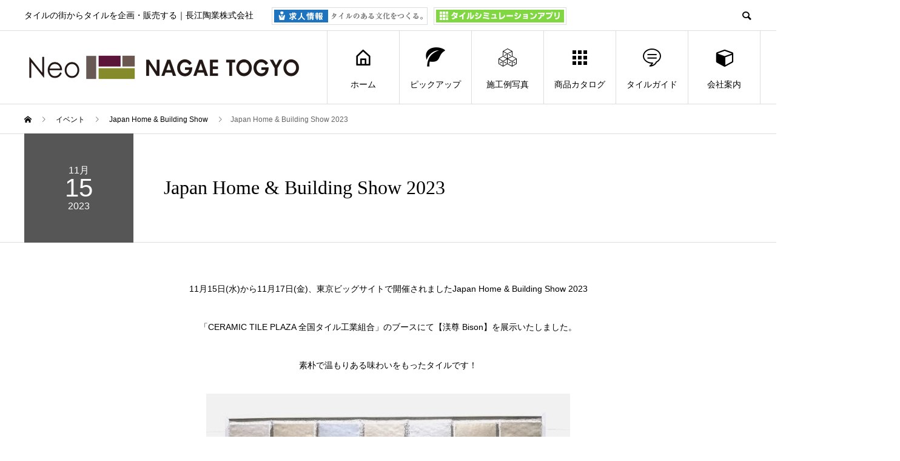

--- FILE ---
content_type: text/html; charset=UTF-8
request_url: https://neo-nagae.co.jp/event/%E3%80%80%E3%80%80%E3%80%80%E3%80%80japan-home-building-show-2023/
body_size: 51110
content:
<!DOCTYPE html>
<html lang="ja" prefix="og: http://ogp.me/ns#">
<head>
<meta charset="UTF-8">
<meta name="viewport" content="width=device-width">
<meta name="format-detection" content="telephone=no">
<meta name="description" content="11月15日(水)から11月17日(金)、東京ビッグサイトで開催されましたJapan Home &amp;amp; Building Show 2023「CERAMIC TILE PLAZA 全国タイル工業組合」のブースにて【渼尊 Bison】...">
<title>Japan Home &#038; Building Show 2023 &#8211; 長江陶業株式会社</title>

<!-- Open Graph Meta Tags generated by Blog2Social 641 - https://www.blog2social.com -->
<meta property="og:title" content="Japan Home &amp; Building Show 2023"/>
<meta property="og:description" content=""/>
<meta property="og:url" content="https://neo-nagae.co.jp/event/%E3%80%80%E3%80%80%E3%80%80%E3%80%80japan-home-building-show-2023/"/>
<meta property="og:image" content="https://neo-nagae.co.jp/wp-content/uploads/2023/11/IMG_8521.jpg"/>
<!-- Open Graph Meta Tags generated by Blog2Social 641 - https://www.blog2social.com -->

<!-- Twitter Card generated by Blog2Social 641 - https://www.blog2social.com -->
<meta name="twitter:card" content="summary">
<meta name="twitter:title" content="Japan Home &amp; Building Show 2023"/>
<meta name="twitter:description" content=""/>
<meta name="twitter:image" content="https://neo-nagae.co.jp/wp-content/uploads/2023/11/IMG_8521.jpg"/>
<!-- Twitter Card generated by Blog2Social 641 - https://www.blog2social.com -->
<meta name="author" content="多治見 本社"/>
<link rel='dns-prefetch' href='//s.w.org' />
<link rel="alternate" type="application/rss+xml" title="長江陶業株式会社 &raquo; フィード" href="https://neo-nagae.co.jp/feed/" />
<link rel="alternate" type="application/rss+xml" title="長江陶業株式会社 &raquo; コメントフィード" href="https://neo-nagae.co.jp/comments/feed/" />
		<script type="text/javascript">
			window._wpemojiSettings = {"baseUrl":"https:\/\/s.w.org\/images\/core\/emoji\/12.0.0-1\/72x72\/","ext":".png","svgUrl":"https:\/\/s.w.org\/images\/core\/emoji\/12.0.0-1\/svg\/","svgExt":".svg","source":{"concatemoji":"https:\/\/neo-nagae.co.jp\/wp-includes\/js\/wp-emoji-release.min.js?ver=5.4.1"}};
			/*! This file is auto-generated */
			!function(e,a,t){var r,n,o,i,p=a.createElement("canvas"),s=p.getContext&&p.getContext("2d");function c(e,t){var a=String.fromCharCode;s.clearRect(0,0,p.width,p.height),s.fillText(a.apply(this,e),0,0);var r=p.toDataURL();return s.clearRect(0,0,p.width,p.height),s.fillText(a.apply(this,t),0,0),r===p.toDataURL()}function l(e){if(!s||!s.fillText)return!1;switch(s.textBaseline="top",s.font="600 32px Arial",e){case"flag":return!c([127987,65039,8205,9895,65039],[127987,65039,8203,9895,65039])&&(!c([55356,56826,55356,56819],[55356,56826,8203,55356,56819])&&!c([55356,57332,56128,56423,56128,56418,56128,56421,56128,56430,56128,56423,56128,56447],[55356,57332,8203,56128,56423,8203,56128,56418,8203,56128,56421,8203,56128,56430,8203,56128,56423,8203,56128,56447]));case"emoji":return!c([55357,56424,55356,57342,8205,55358,56605,8205,55357,56424,55356,57340],[55357,56424,55356,57342,8203,55358,56605,8203,55357,56424,55356,57340])}return!1}function d(e){var t=a.createElement("script");t.src=e,t.defer=t.type="text/javascript",a.getElementsByTagName("head")[0].appendChild(t)}for(i=Array("flag","emoji"),t.supports={everything:!0,everythingExceptFlag:!0},o=0;o<i.length;o++)t.supports[i[o]]=l(i[o]),t.supports.everything=t.supports.everything&&t.supports[i[o]],"flag"!==i[o]&&(t.supports.everythingExceptFlag=t.supports.everythingExceptFlag&&t.supports[i[o]]);t.supports.everythingExceptFlag=t.supports.everythingExceptFlag&&!t.supports.flag,t.DOMReady=!1,t.readyCallback=function(){t.DOMReady=!0},t.supports.everything||(n=function(){t.readyCallback()},a.addEventListener?(a.addEventListener("DOMContentLoaded",n,!1),e.addEventListener("load",n,!1)):(e.attachEvent("onload",n),a.attachEvent("onreadystatechange",function(){"complete"===a.readyState&&t.readyCallback()})),(r=t.source||{}).concatemoji?d(r.concatemoji):r.wpemoji&&r.twemoji&&(d(r.twemoji),d(r.wpemoji)))}(window,document,window._wpemojiSettings);
		</script>
		<style type="text/css">
img.wp-smiley,
img.emoji {
	display: inline !important;
	border: none !important;
	box-shadow: none !important;
	height: 1em !important;
	width: 1em !important;
	margin: 0 .07em !important;
	vertical-align: -0.1em !important;
	background: none !important;
	padding: 0 !important;
}
</style>
	<link rel='stylesheet' id='wp-block-library-css'  href='https://neo-nagae.co.jp/wp-includes/css/dist/block-library/style.min.css?ver=5.4.1' type='text/css' media='all' />
<link rel='stylesheet' id='contact-form-7-css'  href='https://neo-nagae.co.jp/wp-content/plugins/contact-form-7/includes/css/styles.css?ver=5.3.2' type='text/css' media='all' />
<link rel='stylesheet' id='fancybox-css'  href='https://neo-nagae.co.jp/wp-content/plugins/easy-fancybox/fancybox/1.5.4/jquery.fancybox.min.css?ver=5.4.1' type='text/css' media='screen' />
<style id='fancybox-inline-css' type='text/css'>
#fancybox-outer{background:#ffffff}#fancybox-content{background:#ffffff;border-color:#ffffff;color:#000000;}#fancybox-title,#fancybox-title-float-main{color:#fff}
</style>
<link rel='stylesheet' id='avant-slick-css'  href='https://neo-nagae.co.jp/wp-content/themes/avant_tcd060/assets/css/slick.min.css?ver=5.4.1' type='text/css' media='all' />
<link rel='stylesheet' id='avant-slick-theme-css'  href='https://neo-nagae.co.jp/wp-content/themes/avant_tcd060/assets/css/slick-theme.min.css?ver=5.4.1' type='text/css' media='all' />
<link rel='stylesheet' id='avant-style-css'  href='https://neo-nagae.co.jp/wp-content/themes/avant_tcd060/style.css?ver=1.4.2' type='text/css' media='all' />
<script type='text/javascript' src='https://neo-nagae.co.jp/wp-includes/js/jquery/jquery.js?ver=1.12.4-wp'></script>
<script type='text/javascript' src='https://neo-nagae.co.jp/wp-includes/js/jquery/jquery-migrate.min.js?ver=1.4.1'></script>
<script type='text/javascript' src='https://neo-nagae.co.jp/wp-content/themes/avant_tcd060/assets/js/slick.min.js?ver=1.4.2'></script>
<link rel='https://api.w.org/' href='https://neo-nagae.co.jp/wp-json/' />
<link rel="canonical" href="https://neo-nagae.co.jp/event/%e3%80%80%e3%80%80%e3%80%80%e3%80%80japan-home-building-show-2023/" />
<link rel="alternate" type="application/json+oembed" href="https://neo-nagae.co.jp/wp-json/oembed/1.0/embed?url=https%3A%2F%2Fneo-nagae.co.jp%2Fevent%2F%25e3%2580%2580%25e3%2580%2580%25e3%2580%2580%25e3%2580%2580japan-home-building-show-2023%2F" />
<link rel="alternate" type="text/xml+oembed" href="https://neo-nagae.co.jp/wp-json/oembed/1.0/embed?url=https%3A%2F%2Fneo-nagae.co.jp%2Fevent%2F%25e3%2580%2580%25e3%2580%2580%25e3%2580%2580%25e3%2580%2580japan-home-building-show-2023%2F&#038;format=xml" />
<link rel="shortcut icon" href="https://neo-nagae.co.jp/wp-content/uploads/2020/05/favicon.ico">
<style>
.c-comment__form-submit:hover,.c-pw__btn:hover,.p-cb__item-btn a,.p-headline,.p-index-event__btn a,.p-nav02__item a,.p-readmore__btn,.p-pager__item span,.p-page-links a{background: #000000}.c-pw__btn,.p-cb__item-btn a:hover,.p-index-event__btn a:hover,.p-pagetop a:hover,.p-nav02__item a:hover,.p-readmore__btn:hover,.p-page-links > span,.p-page-links a:hover{background: #333333}.p-entry__body a{color: #828c00}body{font-family: "Segoe UI", Verdana, "游ゴシック", YuGothic, "Hiragino Kaku Gothic ProN", Meiryo, sans-serif}.c-logo,.p-entry__header02-title,.p-entry__header02-upper-title,.p-entry__title,.p-footer-widgets__item-title,.p-headline h2,.p-headline02__title,.p-page-header__lower-title,.p-page-header__upper-title,.p-widget__title{font-family: "Times New Roman", "游明朝", "Yu Mincho", "游明朝体", "YuMincho", "ヒラギノ明朝 Pro W3", "Hiragino Mincho Pro", "HiraMinProN-W3", "HGS明朝E", "ＭＳ Ｐ明朝", "MS PMincho", serif; font-weight: 500}.p-page-header__title{transition-delay: 3s}.p-hover-effect--type1:hover img{-webkit-transform: scale(1.2);transform: scale(1.2)}.l-header{background: #ffffff}.p-global-nav > ul > li > a{color: #000000}.p-global-nav .sub-menu a{background: #000000;color: #ffffff}.p-global-nav .sub-menu a:hover{background: #333333;color: #ffffff}.p-global-nav .menu-item-13932.current-menu-item > a,.p-global-nav .menu-item-13932 > a:hover{color: #000000}.p-global-nav .menu-item-13932.current-menu-item > a::before,.p-global-nav .menu-item-13932 > a:hover::before{background: #000000}.p-global-nav .menu-item-14769.current-menu-item > a,.p-global-nav .menu-item-14769 > a:hover{color: #dd3333}.p-global-nav .menu-item-14769.current-menu-item > a::before,.p-global-nav .menu-item-14769 > a:hover::before{background: #dd3333}.p-global-nav .menu-item-13909.current-menu-item > a,.p-global-nav .menu-item-13909 > a:hover{color: #e0b300}.p-global-nav .menu-item-13909.current-menu-item > a::before,.p-global-nav .menu-item-13909 > a:hover::before{background: #e0b300}.p-global-nav .menu-item-13937.current-menu-item > a,.p-global-nav .menu-item-13937 > a:hover{color: #81d742}.p-global-nav .menu-item-13937.current-menu-item > a::before,.p-global-nav .menu-item-13937 > a:hover::before{background: #81d742}.p-global-nav .menu-item-14652.current-menu-item > a,.p-global-nav .menu-item-14652 > a:hover{color: #dd9933}.p-global-nav .menu-item-14652.current-menu-item > a::before,.p-global-nav .menu-item-14652 > a:hover::before{background: #dd9933}.p-global-nav .menu-item-14765.current-menu-item > a,.p-global-nav .menu-item-14765 > a:hover{color: #1e73be}.p-global-nav .menu-item-14765.current-menu-item > a::before,.p-global-nav .menu-item-14765 > a:hover::before{background: #1e73be}.p-global-nav .menu-item-13936.current-menu-item > a,.p-global-nav .menu-item-13936 > a:hover{color: #541321}.p-global-nav .menu-item-13936.current-menu-item > a::before,.p-global-nav .menu-item-13936 > a:hover::before{background: #541321}.p-footer-links{background: #f3f3f3}.p-footer-widgets{background: #ffffff}.p-copyright{background: #dddddd}.p-ad-info__label{background: #000000;color: #ffffff;font-size: 11px}#site-info-widget-2 .p-info__btn{background: #000000;color: #ffffff}#site-info-widget-2 .p-info__btn:hover{background: #333333;color: #ffffff}#site-info-widget-3 .p-info__btn{background: #000000;color: #ffffff}#site-info-widget-3 .p-info__btn:hover{background: #333333;color: #ffffff}.p-page-header{background-image: url(https://neo-nagae.co.jp/wp-content/uploads/2020/05/京都.jpg)}.p-page-header::before{background-color: #e0b300}.p-page-header__upper-title{font-size: 40px}.p-page-header__lower-title{font-size: 32px}.p-article07 a[class^="p-hover-effect--"]{border-radius: 10px}.p-slider .p-event-cat--55{background: #1cffff;color: }.p-event-cat--55:hover{background: ;color: }.p-slider .p-event-cat--36{background: #e8e8e8;color: #333333}.p-event-cat--36:hover{background: #bababa;color: #cecece}.p-slider .p-event-cat--21{background: #dd3333;color: #ffffff}.p-event-cat--21:hover{background: ;color: }.p-slider .p-event-cat--54{background: #ffc082;color: }.p-event-cat--54:hover{background: ;color: }.p-slider .p-event-cat--12{background: #de003b;color: #ffffff}.p-event-cat--12:hover{background: #de003b;color: #ffffff}.p-slider .p-event-cat--11{background: #f5e6be;color: #000000}.p-event-cat--11:hover{background: #d1bda3;color: #c4c4c4}.p-slider .p-event-cat--46{background: #ededa3;color: }.p-event-cat--46:hover{background: ;color: }.p-slider .p-event-cat--13{background: #fefefe;color: #3a3a3a}.p-event-cat--13:hover{background: #e0e0e0;color: #3a3a3a}.p-slider .p-event-cat--10{background: #277639;color: #ffffff}.p-event-cat--10:hover{background: #6ba031;color: #848484}.p-entry__header02-upper,.p-slider .slick-dots li.slick-active button::before,.p-slider .slick-dots button:hover::before{background: #565656}.p-entry__header02-title{font-size: 32px}.p-entry__body{font-size: 14px}@media screen and (max-width: 767px) {.p-footer-widgets,.p-social-nav{background: #ffffff}.p-entry__header02-title{font-size: 22px}.p-entry__body{font-size: 14px}}@media screen and (max-width: 1199px) {.p-global-nav{background: rgba(0,0,0, 1)}.p-global-nav > ul > li > a,.p-global-nav a,.p-global-nav a:hover,.p-global-nav .sub-menu a,.p-global-nav .sub-menu a:hover{color: #ffffff!important}.p-global-nav .menu-item-has-children > a > .sub-menu-toggle::before{border-color: #ffffff}}@media screen and (max-width: 991px) {.p-page-header__upper{background: #e0b300}.p-page-header__lower{background-image: url(https://neo-nagae.co.jp/wp-content/uploads/2020/05/京都.jpg)}}@keyframes loading-square-loader {
  0% { box-shadow: 16px -8px rgba(0, 0, 0, 0), 32px 0 rgba(0, 0, 0, 0), 0 -16px rgba(0, 0, 0, 0), 16px -16px rgba(0, 0, 0, 0), 32px -16px rgba(0, 0, 0, 0), 0 -32px rgba(0, 0, 0, 0), 16px -32px rgba(0, 0, 0, 0), 32px -32px rgba(242, 205, 123, 0); }
  5% { box-shadow: 16px -8px rgba(0, 0, 0, 0), 32px 0 rgba(0, 0, 0, 0), 0 -16px rgba(0, 0, 0, 0), 16px -16px rgba(0, 0, 0, 0), 32px -16px rgba(0, 0, 0, 0), 0 -32px rgba(0, 0, 0, 0), 16px -32px rgba(0, 0, 0, 0), 32px -32px rgba(242, 205, 123, 0); }
  10% { box-shadow: 16px 0 rgba(0, 0, 0, 1), 32px -8px rgba(0, 0, 0, 0), 0 -16px rgba(0, 0, 0, 0), 16px -16px rgba(0, 0, 0, 0), 32px -16px rgba(0, 0, 0, 0), 0 -32px rgba(0, 0, 0, 0), 16px -32px rgba(0, 0, 0, 0), 32px -32px rgba(242, 205, 123, 0); }
  15% { box-shadow: 16px 0 rgba(0, 0, 0, 1), 32px 0 rgba(0, 0, 0, 1), 0 -24px rgba(0, 0, 0, 0), 16px -16px rgba(0, 0, 0, 0), 32px -16px rgba(0, 0, 0, 0), 0 -32px rgba(0, 0, 0, 0), 16px -32px rgba(0, 0, 0, 0), 32px -32px rgba(242, 205, 123, 0); }
  20% { box-shadow: 16px 0 rgba(0, 0, 0, 1), 32px 0 rgba(0, 0, 0, 1), 0 -16px rgba(0, 0, 0, 1), 16px -24px rgba(0, 0, 0, 0), 32px -16px rgba(0, 0, 0, 0), 0 -32px rgba(0, 0, 0, 0), 16px -32px rgba(0, 0, 0, 0), 32px -32px rgba(242, 205, 123, 0); }
  25% { box-shadow: 16px 0 rgba(0, 0, 0, 1), 32px 0 rgba(0, 0, 0, 1), 0 -16px rgba(0, 0, 0, 1), 16px -16px rgba(0, 0, 0, 1), 32px -24px rgba(0, 0, 0, 0), 0 -32px rgba(0, 0, 0, 0), 16px -32px rgba(0, 0, 0, 0), 32px -32px rgba(242, 205, 123, 0); }
  30% { box-shadow: 16px 0 rgba(0, 0, 0, 1), 32px 0 rgba(0, 0, 0, 1), 0 -16px rgba(0, 0, 0, 1), 16px -16px rgba(0, 0, 0, 1), 32px -16px rgba(0, 0, 0, 1), 0 -50px rgba(0, 0, 0, 0), 16px -32px rgba(0, 0, 0, 0), 32px -32px rgba(242, 205, 123, 0); }
  35% { box-shadow: 16px 0 rgba(0, 0, 0, 1), 32px 0 rgba(0, 0, 0, 1), 0 -16px rgba(0, 0, 0, 1), 16px -16px rgba(0, 0, 0, 1), 32px -16px rgba(0, 0, 0, 1), 0 -32px rgba(0, 0, 0, 1), 16px -50px rgba(0, 0, 0, 0), 32px -32px rgba(242, 205, 123, 0); }
  40% { box-shadow: 16px 0 rgba(0, 0, 0, 1), 32px 0 rgba(0, 0, 0, 1), 0 -16px rgba(0, 0, 0, 1), 16px -16px rgba(0, 0, 0, 1), 32px -16px rgba(0, 0, 0, 1), 0 -32px rgba(0, 0, 0, 1), 16px -32px rgba(0, 0, 0, 1), 32px -50px rgba(242, 205, 123, 0); }
  45%, 55% { box-shadow: 16px 0 rgba(0, 0, 0, 1), 32px 0 rgba(0, 0, 0, 1), 0 -16px rgba(0, 0, 0, 1), 16px -16px rgba(0, 0, 0, 1), 32px -16px rgba(0, 0, 0, 1), 0 -32px rgba(0, 0, 0, 1), 16px -32px rgba(0, 0, 0, 1), 32px -32px rgba(51, 51, 51, 1); }
  60% { box-shadow: 16px 8px rgba(0, 0, 0, 0), 32px 0 rgba(0, 0, 0, 1), 0 -16px rgba(0, 0, 0, 1), 16px -16px rgba(0, 0, 0, 1), 32px -16px rgba(0, 0, 0, 1), 0 -32px rgba(0, 0, 0, 1), 16px -32px rgba(0, 0, 0, 1), 32px -32px rgba(51, 51, 51, 1); }
  65% { box-shadow: 16px 8px rgba(0, 0, 0, 0), 32px 8px rgba(0, 0, 0, 0), 0 -16px rgba(0, 0, 0, 1), 16px -16px rgba(0, 0, 0, 1), 32px -16px rgba(0, 0, 0, 1), 0 -32px rgba(0, 0, 0, 1), 16px -32px rgba(0, 0, 0, 1), 32px -32px rgba(51, 51, 51, 1); }
  70% { box-shadow: 16px 8px rgba(0, 0, 0, 0), 32px 8px rgba(0, 0, 0, 0), 0 -8px rgba(0, 0, 0, 0), 16px -16px rgba(0, 0, 0, 1), 32px -16px rgba(0, 0, 0, 1), 0 -32px rgba(0, 0, 0, 1), 16px -32px rgba(0, 0, 0, 1), 32px -32px rgba(51, 51, 51, 1); }
  75% { box-shadow: 16px 8px rgba(0, 0, 0, 0), 32px 8px rgba(0, 0, 0, 0), 0 -8px rgba(0, 0, 0, 0), 16px -8px rgba(0, 0, 0, 0), 32px -16px rgba(0, 0, 0, 1), 0 -32px rgba(0, 0, 0, 1), 16px -32px rgba(0, 0, 0, 1), 32px -32px rgba(51, 51, 51, 1); }
  80% { box-shadow: 16px 8px rgba(0, 0, 0, 0), 32px 8px rgba(0, 0, 0, 0), 0 -8px rgba(0, 0, 0, 0), 16px -8px rgba(0, 0, 0, 0), 32px -8px rgba(0, 0, 0, 0), 0 -32px rgba(0, 0, 0, 1), 16px -32px rgba(0, 0, 0, 1), 32px -32px rgba(51, 51, 51, 1); }
  85% { box-shadow: 16px 8px rgba(0, 0, 0, 0), 32px 8px rgba(0, 0, 0, 0), 0 -8px rgba(0, 0, 0, 0), 16px -8px rgba(0, 0, 0, 0), 32px -8px rgba(0, 0, 0, 0), 0 -24px rgba(0, 0, 0, 0), 16px -32px rgba(0, 0, 0, 1), 32px -32px rgba(51, 51, 51, 1); }
  90% { box-shadow: 16px 8px rgba(0, 0, 0, 0), 32px 8px rgba(0, 0, 0, 0), 0 -8px rgba(0, 0, 0, 0), 16px -8px rgba(0, 0, 0, 0), 32px -8px rgba(0, 0, 0, 0), 0 -24px rgba(0, 0, 0, 0), 16px -24px rgba(0, 0, 0, 0), 32px -32px rgba(51, 51, 51, 1); }
  95%, 100% { box-shadow: 16px 8px rgba(0, 0, 0, 0), 32px 8px rgba(0, 0, 0, 0), 0 -8px rgba(0, 0, 0, 0), 16px -8px rgba(0, 0, 0, 0), 32px -8px rgba(0, 0, 0, 0), 0 -24px rgba(0, 0, 0, 0), 16px -24px rgba(0, 0, 0, 0), 32px -24px rgba(51, 51, 51, 0); }
}
.c-load--type2:before { box-shadow: 16px 0 0 rgba(0, 0, 0, 1), 32px 0 0 rgba(0, 0, 0, 1), 0 -16px 0 rgba(0, 0, 0, 1), 16px -16px 0 rgba(0, 0, 0, 1), 32px -16px 0 rgba(0, 0, 0, 1), 0 -32px rgba(0, 0, 0, 1), 16px -32px rgba(0, 0, 0, 1), 32px -32px rgba(51, 51, 51, 0); }
.c-load--type2:after { background-color: rgba(51, 51, 51, 1); }
</style>
<link href="https://maxcdn.bootstrapcdn.com/font-awesome/4.7.0/css/font-awesome.min.css" rel="stylesheet">
<!-- <link href="/assets/css/print.css" rel="stylesheet" media="print"> -->
<!-- Global site tag (gtag.js) - Google Analytics -->
<script async src="https://www.googletagmanager.com/gtag/js?id=UA-10622258-22"></script>
<script>
  window.dataLayer = window.dataLayer || [];
  function gtag(){dataLayer.push(arguments);}
  gtag('js', new Date());

  gtag('config', 'UA-10622258-22');
</script>

</head>
<body class="event-template-default single single-event postid-24577">
<div id="fb-root"></div>
<script async defer crossorigin="anonymous" src="https://connect.facebook.net/ja_JP/sdk.js#xfbml=1&version=v6.0&appId=139657590292947&autoLogAppEvents=1"></script>
<div id="site_loader_overlay">
  <div id="site_loader_animation" class="c-load--type2">
      </div>
</div>
<header id="js-header" class="l-header">
  <div class="l-header__upper">
    <div class="l-inner">
      <p class="l-header__desc">タイルの街からタイルを企画・販売する｜長江陶業株式会社<a href="/recruit/"><img alt='長江陶業の求人情報' src='/assets/img/common/recruit-btn.png' class="recruit" /></a><a href="/simulation/"><img alt='長江陶業のタイルシミュレーションアプリ' src='/assets/img/common/app-btn.png' class="simu-app" /></a></p>
            <button id="js-header__search" class="l-header__search"></button>
            			<form method="get" id="js-header__form" class="l-header__form" action="https://cse.google.com/cse">
  	  	<input class="p-widget-search__input" type="text" value="" name="q">
  	  	<input type="hidden" name="cx" value="008032601624419411961:ziof3ynyemu">
  	  	<input type="hidden" name="ie" value="UTF-8">
  	 	</form>
          </div>
  </div>
  <div class="l-header__lower l-inner">
    <div class="l-header__logo c-logo">
			      <a href="https://neo-nagae.co.jp/">
        <img src="https://neo-nagae.co.jp/wp-content/uploads/2025/04/NEO-NAGAE-TOGYO-002.png" alt="長江陶業株式会社" width="500" height="51.5">
      </a>
          </div>
    <a href="#" id="js-menu-btn" class="p-menu-btn c-menu-btn"></a>
    <nav id="js-global-nav" class="p-global-nav">
      <ul>
        <li class="p-global-nav__form-wrapper">
          					<form class="p-global-nav__form" action="https://cse.google.com/cse" method="get">
            <input class="p-global-nav__form-input" type="text" value="" name="q">
  	  	    <input type="hidden" name="cx" value="008032601624419411961:ziof3ynyemu">
  	  	    <input type="hidden" name="ie" value="UTF-8">
            <input type="submit" value="&#xe915;" class="p-global-nav__form-submit">
          </form>
                  </li>
        <li id="menu-item-13932" class="menu-item menu-item-type-post_type menu-item-object-page menu-item-home menu-item-has-children menu-item-13932"><a href="https://neo-nagae.co.jp/"><span class="p-global-nav__item-icon p-icon p-icon--home"></span>ホーム<span class="p-global-nav__toggle"></span></a>
<ul class="sub-menu">
	<li id="menu-item-13920" class="menu-item menu-item-type-post_type menu-item-object-page menu-item-13920"><a href="https://neo-nagae.co.jp/news/">お知らせ<span class="p-global-nav__toggle"></span></a></li>
	<li id="menu-item-14515" class="menu-item menu-item-type-post_type menu-item-object-page menu-item-14515"><a href="https://neo-nagae.co.jp/constructions/days/">トピックス<span class="p-global-nav__toggle"></span></a></li>
</ul>
</li>
<li id="menu-item-14769" class="menu-item menu-item-type-post_type menu-item-object-page menu-item-has-children menu-item-14769"><a href="https://neo-nagae.co.jp/pickup/"><span class="p-global-nav__item-icon p-icon p-icon--leaf"></span>ピックアップ<span class="p-global-nav__toggle"></span></a>
<ul class="sub-menu">
	<li id="menu-item-14775" class="menu-item menu-item-type-custom menu-item-object-custom menu-item-14775"><a href="/pickup/#pickup_p">商品関連<span class="p-global-nav__toggle"></span></a></li>
	<li id="menu-item-13916" class="menu-item menu-item-type-post_type menu-item-object-page menu-item-13916"><a href="https://neo-nagae.co.jp/event/">イベント情報<span class="p-global-nav__toggle"></span></a></li>
	<li id="menu-item-13933" class="menu-item menu-item-type-post_type menu-item-object-page menu-item-13933"><a href="https://neo-nagae.co.jp/past-event/">過去のイベント<span class="p-global-nav__toggle"></span></a></li>
</ul>
</li>
<li id="menu-item-13909" class="menu-item menu-item-type-post_type menu-item-object-page current_page_parent menu-item-has-children menu-item-13909"><a href="https://neo-nagae.co.jp/constructions/"><span class="p-global-nav__item-icon p-icon p-icon--concept"></span>施工例写真<span class="p-global-nav__toggle"></span></a>
<ul class="sub-menu">
	<li id="menu-item-14500" class="menu-item menu-item-type-post_type menu-item-object-page current_page_parent menu-item-14500"><a href="https://neo-nagae.co.jp/constructions/">施工例一覧<span class="p-global-nav__toggle"></span></a></li>
	<li id="menu-item-13914" class="menu-item menu-item-type-post_type menu-item-object-page menu-item-13914"><a href="https://neo-nagae.co.jp/constructions/mosaic/">モザイクタイル<span class="p-global-nav__toggle"></span></a></li>
	<li id="menu-item-13913" class="menu-item menu-item-type-post_type menu-item-object-page menu-item-13913"><a href="https://neo-nagae.co.jp/constructions/interior/">インテリア＆エニィウォール<span class="p-global-nav__toggle"></span></a></li>
	<li id="menu-item-13912" class="menu-item menu-item-type-post_type menu-item-object-page menu-item-13912"><a href="https://neo-nagae.co.jp/constructions/floor/">フロアー<span class="p-global-nav__toggle"></span></a></li>
	<li id="menu-item-13911" class="menu-item menu-item-type-post_type menu-item-object-page menu-item-13911"><a href="https://neo-nagae.co.jp/constructions/exterior/">エクステリアウォール<span class="p-global-nav__toggle"></span></a></li>
	<li id="menu-item-13910" class="menu-item menu-item-type-post_type menu-item-object-page menu-item-13910"><a href="https://neo-nagae.co.jp/constructions/days/">日々の風景<span class="p-global-nav__toggle"></span></a></li>
</ul>
</li>
<li id="menu-item-13937" class="menu-item menu-item-type-post_type menu-item-object-page menu-item-has-children menu-item-13937"><a href="https://neo-nagae.co.jp/products/"><span class="p-global-nav__item-icon p-icon p-icon--apps2"></span>商品カタログ<span class="p-global-nav__toggle"></span></a>
<ul class="sub-menu">
	<li id="menu-item-13925" class="menu-item menu-item-type-post_type menu-item-object-page menu-item-13925"><a href="https://neo-nagae.co.jp/products/">商品カタログ<span class="p-global-nav__toggle"></span></a></li>
	<li id="menu-item-13929" class="menu-item menu-item-type-post_type menu-item-object-page menu-item-13929"><a href="https://neo-nagae.co.jp/simulation/">シミュレーションアプリ<span class="p-global-nav__toggle"></span></a></li>
	<li id="menu-item-13905" class="menu-item menu-item-type-post_type menu-item-object-page menu-item-13905"><a href="https://neo-nagae.co.jp/catalog-2/">カタログ紹介<span class="p-global-nav__toggle"></span></a></li>
</ul>
</li>
<li id="menu-item-14652" class="menu-item menu-item-type-post_type menu-item-object-page menu-item-has-children menu-item-14652"><a href="https://neo-nagae.co.jp/tileguide/"><span class="p-global-nav__item-icon p-icon p-icon--special"></span>タイルガイド<span class="p-global-nav__toggle"></span></a>
<ul class="sub-menu">
	<li id="menu-item-14787" class="menu-item menu-item-type-custom menu-item-object-custom menu-item-14787"><a href="/tileguide/#consultation">タイルに関するご相談<span class="p-global-nav__toggle"></span></a></li>
	<li id="menu-item-14647" class="menu-item menu-item-type-post_type menu-item-object-page menu-item-14647"><a href="https://neo-nagae.co.jp/faq/">よくあるご質問<span class="p-global-nav__toggle"></span></a></li>
	<li id="menu-item-13931" class="menu-item menu-item-type-post_type menu-item-object-page menu-item-13931"><a href="https://neo-nagae.co.jp/maintenance/">メンテナンス<span class="p-global-nav__toggle"></span></a></li>
	<li id="menu-item-13907" class="menu-item menu-item-type-post_type menu-item-object-page menu-item-13907"><a href="https://neo-nagae.co.jp/charm/">タイルの魅力<span class="p-global-nav__toggle"></span></a></li>
	<li id="menu-item-13906" class="menu-item menu-item-type-post_type menu-item-object-page menu-item-13906"><a href="https://neo-nagae.co.jp/ceramicvalley/">セラミックバレー美濃<span class="p-global-nav__toggle"></span></a></li>
</ul>
</li>
<li id="menu-item-14765" class="menu-item menu-item-type-post_type menu-item-object-page menu-item-has-children menu-item-14765"><a href="https://neo-nagae.co.jp/company/"><span class="p-global-nav__item-icon p-icon p-icon--cube"></span>会社案内<span class="p-global-nav__toggle"></span></a>
<ul class="sub-menu">
	<li id="menu-item-14767" class="menu-item menu-item-type-custom menu-item-object-custom menu-item-14767"><a href="/company/#profile">会社概要・経営理念<span class="p-global-nav__toggle"></span></a></li>
	<li id="menu-item-13902" class="menu-item menu-item-type-post_type menu-item-object-page menu-item-13902"><a href="https://neo-nagae.co.jp/access/">アクセス<span class="p-global-nav__toggle"></span></a></li>
	<li id="menu-item-13921" class="menu-item menu-item-type-post_type menu-item-object-page menu-item-13921"><a href="https://neo-nagae.co.jp/office/">あなたの地域の営業所<span class="p-global-nav__toggle"></span></a></li>
	<li id="menu-item-13928" class="menu-item menu-item-type-post_type menu-item-object-page menu-item-13928"><a href="https://neo-nagae.co.jp/shop/">地域販売店<span class="p-global-nav__toggle"></span></a></li>
	<li id="menu-item-14502" class="menu-item menu-item-type-custom menu-item-object-custom menu-item-14502"><a href="/recruit/">求人情報<span class="p-global-nav__toggle"></span></a></li>
</ul>
</li>
<li id="menu-item-13936" class="menu-item menu-item-type-post_type menu-item-object-page menu-item-has-children menu-item-13936"><a href="https://neo-nagae.co.jp/order_form/"><span class="p-global-nav__item-icon p-icon p-icon--book"></span>資料請求<span class="p-global-nav__toggle"></span></a>
<ul class="sub-menu">
	<li id="menu-item-13922" class="menu-item menu-item-type-post_type menu-item-object-page menu-item-13922"><a href="https://neo-nagae.co.jp/order_form/">カタログ・サンプル請求<span class="p-global-nav__toggle"></span></a></li>
	<li id="menu-item-13915" class="menu-item menu-item-type-post_type menu-item-object-page menu-item-13915"><a href="https://neo-nagae.co.jp/contact/">お問い合わせ<span class="p-global-nav__toggle"></span></a></li>
	<li id="menu-item-13924" class="menu-item menu-item-type-post_type menu-item-object-page menu-item-privacy-policy menu-item-13924"><a href="https://neo-nagae.co.jp/privacy/">個人情報保護方針<span class="p-global-nav__toggle"></span></a></li>
</ul>
</li>
        <li class="sp-recruit"><a href="/recruit/"><img alt='長江陶業の求人情報' src='/assets/img/common/recruit-btn.png' class="recruit" /></a></li>
        <li class="sp-simu-app"><a href="/simulation/"><img alt='長江陶業のタイルシミュレーションアプリ' src='/assets/img/common/app-btn.png' class="simu-app" /></a></li>
      </ul>
    </nav>
  </div>
</header>
<main class="l-main">
  <div class="p-breadcrumb c-breadcrumb">
<ol class="p-breadcrumb__inner l-inner" itemscope="" itemtype="http://schema.org/BreadcrumbList">
<li class="p-breadcrumb__item c-breadcrumb__item c-breadcrumb__item--home" itemprop="itemListElement" itemscope="" itemtype="http://schema.org/ListItem">
<a href="https://neo-nagae.co.jp/" itemtype="http://schema.org/Thing" itemprop="item">
<span itemprop="name">HOME</span>
</a>
<meta itemprop="position" content="1">
</li>
<li class="p-breadcrumb__item c-breadcrumb__item" itemprop="itemListElement" itemscope="" itemtype="http://schema.org/ListItem">
<a href="https://neo-nagae.co.jp/event/" itemtype="http://schema.org/Thing" itemprop="item">
<span itemprop="name">イベント</span>
</a>
<meta itemprop="position" content="2">
</li>
<li class="p-breadcrumb__item c-breadcrumb__item" itemprop="itemListElement" itemscope="" itemtype="http://schema.org/ListItem">
<a href="https://neo-nagae.co.jp/event_tag/japan-home-building-show/" itemtype="http://schema.org/Thing" itemprop="item">
<span itemprop="name">Japan Home &amp; Building Show</span>
</a>
<meta itemprop="position" content="3">
</li>
<li class="p-breadcrumb__item c-breadcrumb__item">Japan Home &#038; Building Show 2023</li>
</ol>
</div>
    <article class="p-entry">
    <header class="p-entry__header02">
      <div class="p-entry__header02-inner l-inner">
        <div class="p-entry__header02-upper p-entry__header02-upper--square">
          <time class="p-date" datetime="2023-11-15">11月<span class="p-date__day">15</span>2023</time>
        </div>
        <div class="p-entry__header02-lower">
          <h1 class="p-entry__header02-title">Japan Home &#038; Building Show 2023</h1>
        </div>
      </div>
    </header>
    <div class="p-entry__body p-entry__body--sm l-inner">
      			<p style="text-align: center;">11月15日(水)から11月17日(金)、東京ビッグサイトで開催されましたJapan Home &amp; Building Show 2023</p>
<p style="text-align: center;">「CERAMIC TILE PLAZA 全国タイル工業組合」のブースにて【渼尊 Bison】を展示いたしました。</p>
<p style="text-align: center;">素朴で温もりある味わいをもったタイルです！</p>
<p style="text-align: center;"><a href="https://neo-nagae.co.jp/wp-content/uploads/2023/11/3bb23a32e6b459bab15d07abeb7ee6cf.jpg"><img class="alignnone size-medium wp-image-24576" src="https://neo-nagae.co.jp/wp-content/uploads/2023/11/3bb23a32e6b459bab15d07abeb7ee6cf-600x800.jpg" alt="" width="600" height="800" srcset="https://neo-nagae.co.jp/wp-content/uploads/2023/11/3bb23a32e6b459bab15d07abeb7ee6cf-600x800.jpg 600w, https://neo-nagae.co.jp/wp-content/uploads/2023/11/3bb23a32e6b459bab15d07abeb7ee6cf.jpg 750w" sizes="(max-width: 600px) 100vw, 600px" /></a></p>
<p style="text-align: center;"><a href="https://neo-nagae.co.jp/wp-content/uploads/2023/11/IMG_8563.jpg"><img class="alignnone size-medium wp-image-24573" src="https://neo-nagae.co.jp/wp-content/uploads/2023/11/IMG_8563-600x800.jpg" alt="" width="600" height="800" srcset="https://neo-nagae.co.jp/wp-content/uploads/2023/11/IMG_8563-600x800.jpg 600w, https://neo-nagae.co.jp/wp-content/uploads/2023/11/IMG_8563.jpg 750w" sizes="(max-width: 600px) 100vw, 600px" /></a></p>
<p style="text-align: center;"><a href="https://neo-nagae.co.jp/wp-content/uploads/2023/11/IMG_8521-1.jpg"><img class="alignnone size-medium wp-image-24579" src="https://neo-nagae.co.jp/wp-content/uploads/2023/11/IMG_8521-1-800x600.jpg" alt="" width="800" height="600" srcset="https://neo-nagae.co.jp/wp-content/uploads/2023/11/IMG_8521-1-800x600.jpg 800w, https://neo-nagae.co.jp/wp-content/uploads/2023/11/IMG_8521-1-768x576.jpg 768w, https://neo-nagae.co.jp/wp-content/uploads/2023/11/IMG_8521-1.jpg 1000w" sizes="(max-width: 800px) 100vw, 800px" /></a></p>
<p><a href="https://neo-nagae.co.jp/wp-content/uploads/2023/11/IMG_8545-e1700549964289.jpg"><img class="size-medium wp-image-24580 aligncenter" src="https://neo-nagae.co.jp/wp-content/uploads/2023/11/IMG_8545-e1700549964289-600x800.jpg" alt="" width="600" height="800" srcset="https://neo-nagae.co.jp/wp-content/uploads/2023/11/IMG_8545-e1700549964289-600x800.jpg 600w, https://neo-nagae.co.jp/wp-content/uploads/2023/11/IMG_8545-e1700549964289.jpg 750w" sizes="(max-width: 600px) 100vw, 600px" /></a></p>
<p>&nbsp;</p>
<p style="text-align: center;"><a href="https://neo-nagae.co.jp/wp-content/uploads/2023/11/IMG_8576.jpg"><img class="alignnone size-medium wp-image-24568" src="https://neo-nagae.co.jp/wp-content/uploads/2023/11/IMG_8576-800x600.jpg" alt="" width="800" height="600" srcset="https://neo-nagae.co.jp/wp-content/uploads/2023/11/IMG_8576-800x600.jpg 800w, https://neo-nagae.co.jp/wp-content/uploads/2023/11/IMG_8576-768x576.jpg 768w, https://neo-nagae.co.jp/wp-content/uploads/2023/11/IMG_8576.jpg 1000w" sizes="(max-width: 800px) 100vw, 800px" /></a></p>
    </div>
  </article>
    <div class="l-inner u-center">
    			<ul class="p-entry__share c-share u-clearfix c-share--sm c-share--color">
			    <li class="c-share__btn c-share__btn--facebook">
			    	<a href="//www.facebook.com/sharer/sharer.php?u=https://neo-nagae.co.jp/event/%e3%80%80%e3%80%80%e3%80%80%e3%80%80japan-home-building-show-2023/&amp;t=Japan+Home+%26%23038%3B+Building+Show+2023" rel="nofollow" target="_blank">
			      	<i class="c-share__icn c-share__icn--facebook"></i>
			        <span class="c-share__title">Share</span>
			      </a>
			    </li>
			    <li class="c-share__btn c-share__btn--google-plus">
			      <a href="https://plus.google.com/share?url=https%3A%2F%2Fneo-nagae.co.jp%2Fevent%2F%25e3%2580%2580%25e3%2580%2580%25e3%2580%2580%25e3%2580%2580japan-home-building-show-2023%2F" onclick="javascript:window.open(this.href, '', 'menubar=no,toolbar=no,resizable=yes,scrollbars=yes,height=600,width=500');return false;">
			      	<i class="c-share__icn c-share__icn--google-plus"></i>
			        <span class="c-share__title">+1</span>
			      </a>
					</li>
			    <li class="c-share__btn c-share__btn--rss">
			    	<a href="https://neo-nagae.co.jp/feed/" target="_blank">
			      	<i class="c-share__icn c-share__icn--rss"></i>
			        <span class="c-share__title">RSS</span>
			      </a>
			    </li>
			</ul>
  </div>
  <div class="l-inner">
	      <ul class="p-nav02">
            <li class="p-nav02__item">
        <a href="https://neo-nagae.co.jp/event/japan-home-building-show-2021/">前のスケジュール</a>
      </li>
                  <li class="p-nav02__item">
        <a href="https://neo-nagae.co.jp/event/%e3%80%80%e3%80%80%e3%80%80%e3%80%80japan-home-building-show-2024/">次のスケジュール</a>
      </li>
          </ul>
            <section class="p-upcoming-event">
      <div class="p-headline02">
        <h2 class="p-headline02__title">Coming</h2>
        <p class="p-headline02__sub">今後のイベント | Japan Home &amp; Building Show</p>
      </div>
      <div class="p-event-list">
        <p>今後のイベントはございません。</p>
      </div>
    </section>
      </div>
</main>
<div>
<footer class="l-footer">
    <div class="p-footer-links">
    <div class="l-inner">
      <div class="p-footer-links__header p-headline02">
        <h2 class="p-headline02__title">Link</h2>
        <p class="p-headline02__sub">関連リンク</p>
      </div>
      <ul class="p-footer-links__list">
                <li class="p-footer-links__list-item p-article02">
          <a class="p-hover-effect--type1" href="http://www.the-tileshop.com/" target="_blank">
            <div class="p-article02__img">
              <img src="https://neo-nagae.co.jp/wp-content/uploads/2020/05/740_280_1.jpg" alt="">
            </div>
            <h3 class="p-article02__title">ザ・タイルショップ</h3>
          </a>
        </li>
                <li class="p-footer-links__list-item p-article02">
          <a class="p-hover-effect--type1" href="/products/">
            <div class="p-article02__img">
              <img src="https://neo-nagae.co.jp/wp-content/uploads/2025/04/740_280-1.jpg" alt="">
            </div>
            <h3 class="p-article02__title">最新タイルのWEBカタログ</h3>
          </a>
        </li>
                <li class="p-footer-links__list-item p-article02">
          <a class="p-hover-effect--type1" href="/company/">
            <div class="p-article02__img">
              <img src="https://neo-nagae.co.jp/wp-content/uploads/2020/05/740_280_shop.jpg" alt="">
            </div>
            <h3 class="p-article02__title">会社案内</h3>
          </a>
        </li>
                <li class="p-footer-links__list-item p-article02">
          <a class="p-hover-effect--type1" href="/recruit/">
            <div class="p-article02__img">
              <img src="https://neo-nagae.co.jp/wp-content/uploads/2024/04/740_280_4.jpg" alt="">
            </div>
            <h3 class="p-article02__title">求人情報</h3>
          </a>
        </li>
              </ul>
    </div>
  </div><!-- / .p-footer-links -->
      <div class="p-footer-widgets">
    <div class="p-footer-widgets__inner l-inner">
      <div class="p-footer-widgets__item site-info-widget" id="site-info-widget-2">
    <div class="p-info">
            <div class="p-info__logo c-logo c-logo--retina">
        <a href="https://neo-nagae.co.jp/">
          <img src="https://neo-nagae.co.jp/wp-content/uploads/2020/05/logo-1.png" alt="長江陶業株式会社">
        </a>
      </div>
                  <div class="p-info__text"><p>NEOは、長江陶業株式会社の全製品を<br />
統括するコーポレートブランドです。</p><br />
<p><b>長江陶業株式会社</b><br />
〒507-0901　岐阜県多治見市笠原町193-2<br />
TEL.<a href="tel:0572442121">0572-44-2121</a>　FAX.0572-44-2411<br />
&nbsp;9:00～18:00&nbsp;（土日祝日休業）</p></div>
                  <a class="p-info__btn p-btn" href="/order_form/">カタログ資料請求</a>
          </div>
    </div>
<div class="p-footer-widgets__item tcdw_menu_widget" id="tcdw_menu_widget-2">
    <div class="p-footer-nav">
      <ul id="menu-%e3%83%95%e3%83%83%e3%82%bf%e3%83%bc%e3%83%a1%e3%83%8b%e3%83%a5%e3%83%bc1" class="p-footer-nav__item"><li id="menu-item-13938" class="menu-item menu-item-type-post_type menu-item-object-page menu-item-home menu-item-13938"><a href="https://neo-nagae.co.jp/">ホーム</a></li>
<li id="menu-item-14496" class="menu-item menu-item-type-post_type menu-item-object-page menu-item-14496"><a href="https://neo-nagae.co.jp/news/">お知らせ</a></li>
<li id="menu-item-13941" class="menu-item menu-item-type-post_type menu-item-object-page menu-item-13941"><a href="https://neo-nagae.co.jp/company/">会社案内</a></li>
<li id="menu-item-13940" class="menu-item menu-item-type-post_type menu-item-object-page menu-item-13940"><a href="https://neo-nagae.co.jp/access/">アクセス</a></li>
<li id="menu-item-13944" class="menu-item menu-item-type-post_type menu-item-object-page menu-item-13944"><a href="https://neo-nagae.co.jp/office/">地域営業所</a></li>
<li id="menu-item-13946" class="menu-item menu-item-type-post_type menu-item-object-page menu-item-13946"><a href="https://neo-nagae.co.jp/shop/">地域販売店</a></li>
<li id="menu-item-14503" class="menu-item menu-item-type-custom menu-item-object-custom menu-item-14503"><a href="/recruit/">求人情報</a></li>
<li id="menu-item-14670" class="menu-item menu-item-type-post_type menu-item-object-page menu-item-14670"><a href="https://neo-nagae.co.jp/tileguide/">タイルに関するご相談</a></li>
<li id="menu-item-13942" class="menu-item menu-item-type-post_type menu-item-object-page menu-item-13942"><a href="https://neo-nagae.co.jp/tileguide/">タイル購入フロー</a></li>
<li id="menu-item-14497" class="menu-item menu-item-type-post_type menu-item-object-page menu-item-14497"><a href="https://neo-nagae.co.jp/ceramicvalley/">セラミックバレー美濃</a></li>
</ul><ul id="menu-%e3%83%95%e3%83%83%e3%82%bf%e3%83%bc%e3%83%a1%e3%83%8b%e3%83%a5%e3%83%bc2" class="p-footer-nav__item"><li id="menu-item-13952" class="menu-item menu-item-type-post_type menu-item-object-page menu-item-13952"><a href="https://neo-nagae.co.jp/pickup/">ピックアップ商品</a></li>
<li id="menu-item-13955" class="menu-item menu-item-type-post_type menu-item-object-page menu-item-13955"><a href="https://neo-nagae.co.jp/simulation/">シミュレーションアプリ</a></li>
<li id="menu-item-13954" class="menu-item menu-item-type-post_type menu-item-object-page menu-item-13954"><a href="https://neo-nagae.co.jp/products/">商品カタログ</a></li>
<li id="menu-item-13949" class="menu-item menu-item-type-post_type menu-item-object-page menu-item-13949"><a href="https://neo-nagae.co.jp/catalog-2/">カタログ紹介</a></li>
<li id="menu-item-13948" class="menu-item menu-item-type-post_type menu-item-object-page current_page_parent menu-item-13948"><a href="https://neo-nagae.co.jp/constructions/">施工例写真</a></li>
<li id="menu-item-13951" class="menu-item menu-item-type-post_type menu-item-object-page menu-item-13951"><a href="https://neo-nagae.co.jp/event/">イベント情報</a></li>
<li id="menu-item-13956" class="menu-item menu-item-type-post_type menu-item-object-page menu-item-13956"><a href="https://neo-nagae.co.jp/past-event/">過去のイベント</a></li>
<li id="menu-item-13950" class="menu-item menu-item-type-post_type menu-item-object-page menu-item-13950"><a href="https://neo-nagae.co.jp/contact/">お問い合せ</a></li>
<li id="menu-item-14499" class="menu-item menu-item-type-post_type menu-item-object-page menu-item-14499"><a href="https://neo-nagae.co.jp/order_form/">カタログ・資料請求</a></li>
<li id="menu-item-13953" class="menu-item menu-item-type-post_type menu-item-object-page menu-item-privacy-policy menu-item-13953"><a href="https://neo-nagae.co.jp/privacy/">個人情報保護方針</a></li>
</ul>    </div>
    </div>
<div class="p-footer-widgets__item styled_post_list_widget1" id="styled_post_list_widget1-2">
<h2 class="p-footer-widgets__item-title">新着情報</h2>    <ul class="p-post-list01">
            <li class="p-post-list01__item p-article03 u-clearfix">
        <a href="https://neo-nagae.co.jp/constructions/%e3%82%b9%e3%83%88%e3%83%a9%e3%83%bc%e3%83%80%e3%80%80%e5%86%85%e5%a4%96%e5%ba%8a%e3%80%80%e6%96%bd%e5%b7%a5%e4%be%8b/" class="p-article03__img p-hover-effect--type1">
          <img width="180" height="180" src="https://neo-nagae.co.jp/wp-content/uploads/2026/01/IMG_8527-e1769132621169-180x180.jpg" class="attachment-size2 size-size2 wp-post-image" alt="" srcset="https://neo-nagae.co.jp/wp-content/uploads/2026/01/IMG_8527-e1769132621169-180x180.jpg 180w, https://neo-nagae.co.jp/wp-content/uploads/2026/01/IMG_8527-e1769132621169-400x400.jpg 400w, https://neo-nagae.co.jp/wp-content/uploads/2026/01/IMG_8527-e1769132621169-300x300.jpg 300w, https://neo-nagae.co.jp/wp-content/uploads/2026/01/IMG_8527-e1769132621169-450x450.jpg 450w, https://neo-nagae.co.jp/wp-content/uploads/2026/01/IMG_8527-e1769132621169-440x440.jpg 440w, https://neo-nagae.co.jp/wp-content/uploads/2026/01/IMG_8527-e1769132621169-120x120.jpg 120w" sizes="(max-width: 180px) 100vw, 180px" />        </a>
        <div class="p-article03__content">
          <h3 class="p-article03__title">
            <a href="https://neo-nagae.co.jp/constructions/%e3%82%b9%e3%83%88%e3%83%a9%e3%83%bc%e3%83%80%e3%80%80%e5%86%85%e5%a4%96%e5%ba%8a%e3%80%80%e6%96%bd%e5%b7%a5%e4%be%8b/">ストラーダ　内外床　施工例</a>
          </h3>
                    <p class="p-article03__meta">
            <time class="p-article03__date" datetime="2026-01-23">2026.01.23</time>
          </p>
                  </div>
      </li>
            <li class="p-post-list01__item p-article03 u-clearfix">
        <a href="https://neo-nagae.co.jp/gallery/brick-and-stone/%e5%be%a1%e5%bd%b1%e7%9f%b3/" class="p-article03__img p-hover-effect--type1">
          <img src="https://neo-nagae.co.jp/wp-content/themes/avant_tcd060/assets/images/200x200.gif" alt="">

        </a>
        <div class="p-article03__content">
          <h3 class="p-article03__title">
            <a href="https://neo-nagae.co.jp/gallery/brick-and-stone/%e5%be%a1%e5%bd%b1%e7%9f%b3/">御影石</a>
          </h3>
                    <p class="p-article03__meta">
            <time class="p-article03__date" datetime="2026-01-23">2026.01.23</time>
          </p>
                  </div>
      </li>
            <li class="p-post-list01__item p-article03 u-clearfix">
        <a href="https://neo-nagae.co.jp/gallery/brick-and-stone/%e5%a4%a7%e7%90%86%e7%9f%b3/" class="p-article03__img p-hover-effect--type1">
          <img src="https://neo-nagae.co.jp/wp-content/themes/avant_tcd060/assets/images/200x200.gif" alt="">

        </a>
        <div class="p-article03__content">
          <h3 class="p-article03__title">
            <a href="https://neo-nagae.co.jp/gallery/brick-and-stone/%e5%a4%a7%e7%90%86%e7%9f%b3/">大理石</a>
          </h3>
                    <p class="p-article03__meta">
            <time class="p-article03__date" datetime="2026-01-23">2026.01.23</time>
          </p>
                  </div>
      </li>
          </ul>
		</div>
    </div><!-- /.p-footer-widgets__inner -->
  </div><!-- /.p-footer-widgets -->
  	<ul class="p-social-nav l-inner">
    	  <li class="p-social-nav__item p-social-nav__item--facebook"><a href="https://www.facebook.com/neo.nagae/" target="_blank"></a></li>
                <li class="p-social-nav__item p-social-nav__item--instagram"><a href="https://www.instagram.com/neo.nagae/" target="_blank"></a></li>
                	  <li class="p-social-nav__item p-social-nav__item--rss"><a href="https://neo-nagae.co.jp/feed/" target="_blank"></a></li>
    	</ul>
  <p class="p-copyright">
    <small>Copyright &copy; NAGAETOGYO Co.,Ltd. All Rights Reserved.</small>
  </p>
  <div id="js-pagetop" class="p-pagetop"><a href="#"></a></div>
</footer>
</div>
<script type='text/javascript' src='https://neo-nagae.co.jp/wp-content/plugins/easy-fancybox/vendor/purify.min.js?ver=5.4.1'></script>
<script type='text/javascript' src='https://neo-nagae.co.jp/wp-content/plugins/easy-fancybox/fancybox/1.5.4/jquery.fancybox.min.js?ver=5.4.1'></script>
<script type='text/javascript'>
var fb_timeout, fb_opts={'autoScale':true,'showCloseButton':true,'width':560,'height':340,'margin':20,'pixelRatio':'false','padding':10,'centerOnScroll':false,'enableEscapeButton':true,'speedIn':300,'speedOut':300,'overlayShow':true,'hideOnOverlayClick':true,'overlayColor':'#000','overlayOpacity':0.6,'minViewportWidth':320,'minVpHeight':320,'disableCoreLightbox':'true','enableBlockControls':'true','fancybox_openBlockControls':'true' };
if(typeof easy_fancybox_handler==='undefined'){
var easy_fancybox_handler=function(){
jQuery([".nolightbox","a.wp-block-file__button","a.pin-it-button","a[href*='pinterest.com\/pin\/create']","a[href*='facebook.com\/share']","a[href*='twitter.com\/share']"].join(',')).addClass('nofancybox');
jQuery('a.fancybox-close').on('click',function(e){e.preventDefault();jQuery.fancybox.close()});
/* IMG */
						var unlinkedImageBlocks=jQuery(".wp-block-image > img:not(.nofancybox,figure.nofancybox>img)");
						unlinkedImageBlocks.wrap(function() {
							var href = jQuery( this ).attr( "src" );
							return "<a href='" + href + "'></a>";
						});
var fb_IMG_select=jQuery('a[href*=".jpg" i]:not(.nofancybox,li.nofancybox>a,figure.nofancybox>a),area[href*=".jpg" i]:not(.nofancybox),a[href*=".png" i]:not(.nofancybox,li.nofancybox>a,figure.nofancybox>a),area[href*=".png" i]:not(.nofancybox),a[href*=".webp" i]:not(.nofancybox,li.nofancybox>a,figure.nofancybox>a),area[href*=".webp" i]:not(.nofancybox),a[href*=".jpeg" i]:not(.nofancybox,li.nofancybox>a,figure.nofancybox>a),area[href*=".jpeg" i]:not(.nofancybox)');
fb_IMG_select.addClass('fancybox image');
var fb_IMG_sections=jQuery('.gallery,.wp-block-gallery,.tiled-gallery,.wp-block-jetpack-tiled-gallery,.ngg-galleryoverview,.ngg-imagebrowser,.nextgen_pro_blog_gallery,.nextgen_pro_film,.nextgen_pro_horizontal_filmstrip,.ngg-pro-masonry-wrapper,.ngg-pro-mosaic-container,.nextgen_pro_sidescroll,.nextgen_pro_slideshow,.nextgen_pro_thumbnail_grid,.tiled-gallery');
fb_IMG_sections.each(function(){jQuery(this).find(fb_IMG_select).attr('rel','gallery-'+fb_IMG_sections.index(this));});
jQuery('a.fancybox,area.fancybox,.fancybox>a').each(function(){jQuery(this).fancybox(jQuery.extend(true,{},fb_opts,{'transition':'elastic','transitionIn':'elastic','transitionOut':'elastic','opacity':false,'hideOnContentClick':false,'titleShow':true,'titlePosition':'over','titleFromAlt':true,'showNavArrows':true,'enableKeyboardNav':true,'cyclic':false,'mouseWheel':'true','changeSpeed':250,'changeFade':300}))});
};};
jQuery(easy_fancybox_handler);jQuery(document).on('post-load',easy_fancybox_handler);
</script>
<script type='text/javascript' src='https://neo-nagae.co.jp/wp-content/plugins/easy-fancybox/vendor/jquery.easing.min.js?ver=1.4.1'></script>
<script type='text/javascript' src='https://neo-nagae.co.jp/wp-content/plugins/easy-fancybox/vendor/jquery.mousewheel.min.js?ver=3.1.13'></script>
<script type='text/javascript' src='https://neo-nagae.co.jp/wp-content/themes/avant_tcd060/assets/js/functions.min.js?ver=1.4.2'></script>
<script type='text/javascript' src='https://neo-nagae.co.jp/wp-includes/js/wp-embed.min.js?ver=5.4.1'></script>
<script>!function(e){e("#site_loader_overlay").length?(e(window).load(function(){e(".slick-slider").length&&e(".slick-slider").slick("setPosition"),e("#site_loader_animation").delay(600).fadeOut(400),e("#site_loader_overlay").delay(900).fadeOut(800,function(){e(".p-header-content").addClass("is-active")})}),e(function(){setTimeout(function(){e("#site_loader_animation").delay(600).fadeOut(400),e("#site_loader_overlay").delay(900).fadeOut(800)},3000)})):e(".p-header-content").addClass("is-active")}(jQuery);</script>

</body>
</html>
